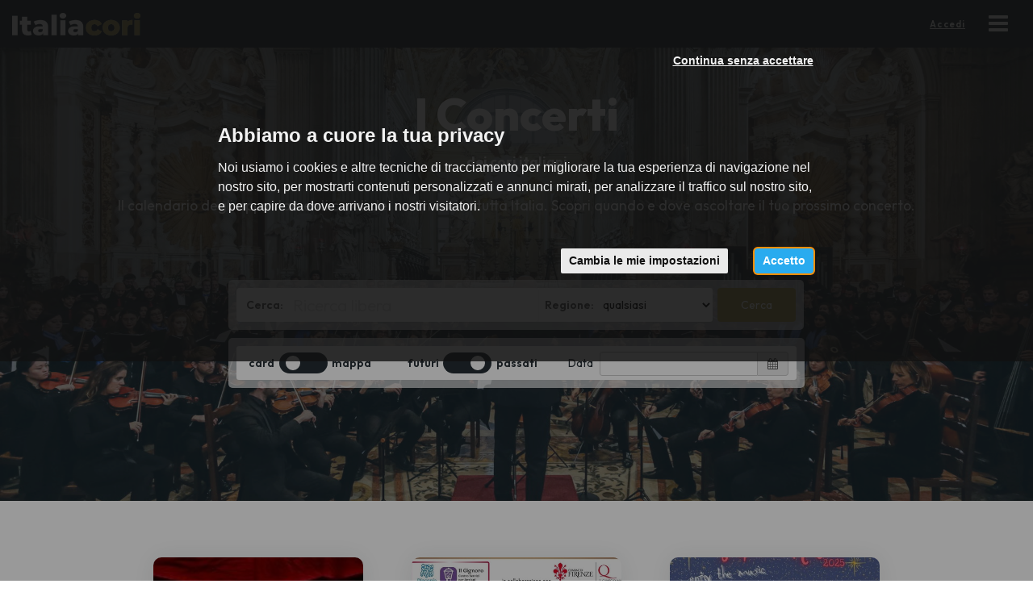

--- FILE ---
content_type: text/html; charset=utf-8
request_url: https://italiacori.it/concerti?page=13&q%5Bfiltered%5D=0&past_event=true
body_size: 13274
content:
<!DOCTYPE html>
<html prefix="og: http://ogp.me/ns#">
<head>
  <meta charset="utf-8">
  <meta name="viewport" content="width=device-width, initial-scale=1.0">
  <meta name="theme-color" content="#a49852">
  <meta name="apple-mobile-web-app-capable" content="yes">
  <meta name="apple-mobile-web-app-status-bar-style" content="black">
  <meta name="apple-mobile-web-app-title" content="Italiacori">
  <meta http-equiv="X-UA-Compatible" content="IE=edge">
  <link rel="shortcut icon" type="image/png" href="/images/favicon.png"/>
  <meta http-equiv="content-language" content="it" /><!-- USED by BING -->

  <title>I Concerti dei cori italiani</title>
  <meta name="description" content="Il calendario degli appuntamenti corali dei nostri cori in tutta Italia. Scopri quando e dove ascoltare il tuo prossimo concerto." />


  

  

  <link rel="stylesheet" href="/assets/application_italiacori-f94304442426304d7ac2d4378b9694b270e65d4aac4bb50afea137daf276feea.css" media="all" data-turbolinks-track="true" />
  <script src="/assets/application_italiacori-d629f983ff00f08593f77c90a3e49074eba3c2ca97455f0930a8a98b59c25e9f.js" data-turbolinks-track="reload"></script>

  <meta name="csrf-param" content="authenticity_token" />
<meta name="csrf-token" content="aZBjD6v9WSVNSpooKxc8IhSKxIHSOPvBTUjJQHsgMnyNGHvwZWYTqTR_rJnZLVJWsNQs6gjoK4q7lHTzXsqBhA" />

    <!-- Google Tag Manager -->
    <script type="text/plain" cookie-consent="tracking">
      (function(w,d,s,l,i){w[l]=w[l]||[];w[l].push({'gtm.start':
        new Date().getTime(),event:'gtm.js'});var f=d.getElementsByTagName(s)[0],
        j=d.createElement(s),dl=l!='dataLayer'?'&l='+l:'';j.async=true;j.src=
        'https://www.googletagmanager.com/gtm.js?id='+i+dl;f.parentNode.insertBefore(j,f);
        })(window,document,'script','dataLayer','GTM-WW5G75J');
    </script>
    <!-- End Google Tag Manager -->

  <!-- Cookie Consent by https://www.FreePrivacyPolicy.com -->
<!-- summary of values of cookie-consent: strictly-necessary, functionality, tracking, targeting  -->
<script type="text/javascript" src="//www.freeprivacypolicy.com/public/cookie-consent/4.0.0/cookie-consent.js" charset="UTF-8"></script>
<script type="text/javascript" charset="UTF-8">
  document.addEventListener('DOMContentLoaded', function () {
    cookieconsent.run({
      "notice_banner_type":"interstitial",
      "consent_type":"express",
      "palette":"light",
      "language":"it",
      "page_load_consent_levels":["strictly-necessary"],
      "notice_banner_reject_button_hide":false,
      "preferences_center_close_button_hide":false,
      "page_refresh_confirmation_buttons":false,
      "website_name":"Italiacori",
      "nb_reject":"Italiacori",
      "open_preferences_center_selector":"#open-preferences-center",
      "website_privacy_policy_url":"https://www.italiacori.it/pages/cookies"
    });

    $('.cc-nb-title').html("Abbiamo a cuore la tua privacy");
    $('.cc-nb-reject').html("Continua senza accettare");

  });
</script>

<noscript>Cookie Consent by <a href="https://www.freeprivacypolicy.com/" rel="nofollow noopener">Free Privacy Policy website</a></noscript>
<!-- End Cookie Consent -->


</head>
<body class=" ">
    <!-- Google Tag Manager (noscript) -->
    <noscript>
      <iframe src="https://www.googletagmanager.com/ns.html?id=GTM-WW5G75J"
              height="0" width="0" style="display:none;visibility:hidden"></iframe>
    </noscript>
    <!-- End Google Tag Manager (noscript) -->

  



<nav class="italiacori-navbar ">
  <a class="italiacori-navbar-brand" href="/">
      <img class="italiacori-navbar-logo" src="/assets/italiacori/logo_italiacori_bianco-06edc2087aa50530fadb024e78fbee6545220ef68e4e8452ca869fe6b263bc33.png" />
  </a>
  <div class="italiacori-navbar-content">
    <div class="italiacori-navbar-title">

    </div>
  </div>
    <a class="btn login-link" href="/users/login">
      Accedi
</a>  <a href="javascript:" class="menu-toggle" data-toggle="collapse" data-target="#italiacori_menu">
    <i class="fa fa-bars fa-fw"></i>
  </a>
</nav>
<div id="italiacori_menu" class="italiacori-menu collapse">
  <div class="italiacori-menu-container">
    <ul class="italiacori-primary-navigation">

      <li>
        <a href="/">
          Home
</a>      </li>

      <li><a href="/cori">
        Cori
</a></li>
      <li><a href="/concerti">
        Concerti
</a></li>
      <li><a href="/direttori">
        Direttori
</a></li>

      <li><a href="/videogallery">
        Video
</a></li>
      <li><a href="/audiogallery">
        Audio
</a></li>
      <li><a href="/pubblicazioni">
        Pubblicazioni
</a></li>
    </ul>
  </div>
</div>


<div class="home-header home-header--main home-header--appointments" style="background-image: url('/system/italiacori/italiacori_headers/images/000/000/004/original/FestivalGerminatoFiore23_Udine_056_EF.jpg?1718867734')">
  <div class="header-wrapper halftone-screen">
    <h2>
      I Concerti<br />
      <span>dei cori italiani</span>
    </h2>
    <p>
      Il calendario degli appuntamenti corali dei nostri cori in tutta Italia. Scopri quando e dove ascoltare il tuo prossimo concerto.
    </p>

    <div class="search-box" id="search-box">
      <form class="form-inline search-form" id="appointment_search" role="form" autocomplete="off" action="/concerti" accept-charset="UTF-8" method="get">

        <input type="hidden" name="q[filtered]" id="q_filtered" value="1" autocomplete="off" />

        <div class="search-form-group-wrapper">
          <div class="search-form-group">
            <div class="form-group form-group-search string required q_title"><div><div class="input-group">
              <span class="input-group-addon">Cerca:</span>
              <div class="form-group string required q_title_or_district_name_or_appointment_invitations_effective_choir_name_or_appointable_name_cont"><label class="sr-only string required" for="q_title_or_district_name_or_appointment_invitations_effective_choir_name_or_appointable_name_cont"><abbr title="obbligatorio">*</abbr> Title or district name or appointment invitations effective choir name or appointable name cont</label><input class="form-control input-sm string required" placeholder="Ricerca libera" type="text" name="q[title_or_district_name_or_appointment_invitations_effective_choir_name_or_appointable_name_cont]" id="q_title_or_district_name_or_appointment_invitations_effective_choir_name_or_appointable_name_cont" /></div>
</div></div></div>            <div class="form-group form-group-search string required q_title filter-region"><div><div class="input-group">
              <span class="input-group-addon">Regione:</span>
              <div class="form-group select required q_province_region_id_eq"><label class="sr-only select required" for="q_province_region_id_eq"><abbr title="obbligatorio">*</abbr> Province region id eq</label><select class="form-control input-sm select required" name="q[province_region_id_eq]" id="q_province_region_id_eq"><option value="">qualsiasi</option>
<option value="13">Abruzzo</option>
<option value="22">Alto Adige</option>
<option value="17">Basilicata</option>
<option value="18">Calabria</option>
<option value="15">Campania</option>
<option value="8">Emilia-Romagna</option>
<option value="21">Estero</option>
<option value="6">Friuli Venezia Giulia</option>
<option value="12">Lazio</option>
<option value="7">Liguria</option>
<option value="3">Lombardia</option>
<option value="11">Marche</option>
<option value="14">Molise</option>
<option value="1">Piemonte</option>
<option value="16">Puglia</option>
<option value="20">Sardegna</option>
<option value="19">Sicilia</option>
<option value="9">Toscana</option>
<option value="4">Trentino</option>
<option value="10">Umbria</option>
<option value="2">Valle d&#39;Aosta</option>
<option value="5">Veneto</option></select></div>
</div></div></div>
            <div class="form-group form-group-search string required q_title"><div><div class="input-group">
              <span class="input-group-addon submit-addon"><input type="submit" name="commit" value="Cerca" class="btn" data-disable-with="Cerca" /></span>
</div></div></div>          </div>
        </div>

        <div class="search-form-group-wrapper">
          <div class="search-form-group appointments-search-form-group py-0">
            <div class="bg-white px-3 my-3 rounded-lg">
              <div class="switch-form-control appointments-map-switch d-inline-block py-2 me-5 disabled">
                <span class="switch-filter">
                  <span class="search-switch-label">card</span>
                  <label class="switch"><input name="map_mode_switch" type="checkbox" data-autosubmit="change"></input><span class="slider round"></span></label>
                  <span class="search-switch-label">mappa</span>
                </span>
              </div>
              <div class="switch-form-control appointments-temporal-switch d-inline-block py-2 me-5 ">
                <span class="switch-filter">
                  <span class="search-switch-label">futuri</span>
                  <label class="switch"><input name="next_past_switch" type="checkbox" checked="checked" data-autosubmit="change"></input><span class="slider round"></span></label>
                  <span class="search-switch-label">passati</span>
                </span>
              </div>
              <div class="d-inline-block py-2">
                <span class="me-2">Data</span>
                <div class="form-group date_picker required q_date_eq"><label class="sr-only date_picker required" for="q_date_eq_dp"><abbr title="obbligatorio">*</abbr> Data</label><div class="input-group"><input class="form-control input-sm date_picker required" data-autosubmit="change" autocomplete="false" placeholder=" " id="q_date_eq_dp" data-provide="datepicker" data-ref="#q_date_eq" type="text" /><span class="input-group-addon"><i class="fa fa-calendar"></i></span></div><input id="q_date_eq" autocomplete="off" type="hidden" name="q[date_eq]" /></div>
              </div>
            </div>
          </div>
        </div>

</form>    </div>
  </div>
</div>

<div class="home-body ">
        <div class="container-fluid">
    <div class="row">
      <div class="col-sm-12">

        <div class="appointments-cards">
            <div class="appointments-card" id="appointment-41851">
  <div class="appointment-box">
    <a class="event-item" href="/concerti/41851?back_url=https%3A%2F%2Fitaliacori.it%2Fconcerti%3Fpage%3D13%26q%5Bfiltered%5D%3D0%26past_event%3Dtrue%23appointment-41851">
      <div class="row">
        <div class="col-sm-12 columns text-center event-item-header">
          <p class="time col-xs-12">
            <span class="wday">mercoledì</span><br/>
            <span class="day" style="">17</span><br/>
            <span class="month_year" style="">dicembre 2025</span>
          </p>
          <div class="col-xs-6">
            <div class="image-container" style='background-image: url(/system/appointments/preview_images/000/041/851/medium/40786533-355d-4724-88f7-8bbadba76f30.jpg?1763496106)'></div>
          </div>

        </div>
        <div class="col-xs-12 columns">
          <div class="text-container">
            <h3 class="location">
              Fabbrico
            </h3>
            <h3 class="title">
              Concerto di Natale
            </h3>
            <div class="coro">
              <span class="coro-label">organizzato da:</span><br>
              <span class="coro-value">
                  Gospel Soul APS
              </span>
            </div>
          </div>
        </div>
      </div>
</a>  </div>
</div>

            <div class="appointments-card" id="appointment-42797">
  <div class="appointment-box">
    <a class="event-item" href="/concerti/42797?back_url=https%3A%2F%2Fitaliacori.it%2Fconcerti%3Fpage%3D13%26q%5Bfiltered%5D%3D0%26past_event%3Dtrue%23appointment-42797">
      <div class="row">
        <div class="col-sm-12 columns text-center event-item-header">
          <p class="time col-xs-12">
            <span class="wday">mercoledì</span><br/>
            <span class="day" style="">17</span><br/>
            <span class="month_year" style="">dicembre 2025</span>
          </p>
          <div class="col-xs-6">
            <div class="image-container" style='background-image: url(/system/appointments/posters/000/042/797/medium/IMG-20251215-WA0002.jpg?1765808640)'></div>
          </div>

        </div>
        <div class="col-xs-12 columns">
          <div class="text-container">
            <h3 class="location">
              Firenze
            </h3>
            <h3 class="title">
              &#39;Na tazzulella? Si
            </h3>
            <div class="coro">
              <span class="coro-label">organizzato da:</span><br>
              <span class="coro-value">
                  Diaconia Valdese -  Il Gignoro Centro Servizi Anziani
              </span>
            </div>
          </div>
        </div>
      </div>
</a>  </div>
</div>

            <div class="appointments-card" id="appointment-42786">
  <div class="appointment-box">
    <a class="event-item" href="/concerti/42786?back_url=https%3A%2F%2Fitaliacori.it%2Fconcerti%3Fpage%3D13%26q%5Bfiltered%5D%3D0%26past_event%3Dtrue%23appointment-42786">
      <div class="row">
        <div class="col-sm-12 columns text-center event-item-header">
          <p class="time col-xs-12">
            <span class="wday">mercoledì</span><br/>
            <span class="day" style="">17</span><br/>
            <span class="month_year" style="">dicembre 2025</span>
          </p>
          <div class="col-xs-6">
            <div class="image-container" style='background-image: url(/system/appointments/posters/000/042/786/medium/12.22_Newport_Gospel.jpg?1765781804)'></div>
          </div>

        </div>
        <div class="col-xs-12 columns">
          <div class="text-container">
            <h3 class="location">
              Pescara
            </h3>
            <h3 class="title">
              Mille e un Gospel di Natale
            </h3>
            <div class="coro">
              <span class="coro-label">organizzato da:</span><br>
              <span class="coro-value">
                  The Original Newport Gospel Singers
              </span>
            </div>
          </div>
        </div>
      </div>
</a>  </div>
</div>

            <div class="appointments-card" id="appointment-42721">
  <div class="appointment-box">
    <a class="event-item" href="/concerti/42721?back_url=https%3A%2F%2Fitaliacori.it%2Fconcerti%3Fpage%3D13%26q%5Bfiltered%5D%3D0%26past_event%3Dtrue%23appointment-42721">
      <div class="row">
        <div class="col-sm-12 columns text-center event-item-header">
          <p class="time col-xs-12">
            <span class="wday">mercoledì</span><br/>
            <span class="day" style="">17</span><br/>
            <span class="month_year" style="">dicembre 2025</span>
          </p>
          <div class="col-xs-6">
            <div class="image-container" style='background-image: url(/system/appointments/posters/000/042/721/medium/Locandina_Concerto_17_Dicembre.jpg?1765554966)'></div>
          </div>

        </div>
        <div class="col-xs-12 columns">
          <div class="text-container">
            <h3 class="location">
              Sant&#39;Agata li Battiati
            </h3>
            <h3 class="title">
              Concerto di Natale 2025
            </h3>
            <div class="coro">
              <span class="coro-label">organizzato da:</span><br>
              <span class="coro-value">
                  Comune di Sant&#39;Agata Li Battiati
              </span>
            </div>
          </div>
        </div>
      </div>
</a>  </div>
</div>

            <div class="appointments-card" id="appointment-42295">
  <div class="appointment-box">
    <a class="event-item" href="/concerti/42295?back_url=https%3A%2F%2Fitaliacori.it%2Fconcerti%3Fpage%3D13%26q%5Bfiltered%5D%3D0%26past_event%3Dtrue%23appointment-42295">
      <div class="row">
        <div class="col-sm-12 columns text-center event-item-header">
          <p class="time col-xs-12">
            <span class="wday">mercoledì</span><br/>
            <span class="day" style="">17</span><br/>
            <span class="month_year" style="">dicembre 2025</span>
          </p>
          <div class="col-xs-6">
            <div class="image-container" style='background-image: url(/system/appointments/posters/000/042/295/medium/WhatsApp_Image_2025-12-03_at_13.03.59.jpg?1764763919)'></div>
          </div>

        </div>
        <div class="col-xs-12 columns">
          <div class="text-container">
            <h3 class="location">
              Torino
            </h3>
            <h3 class="title">
              Cantate Domino: un viaggio attraverso la musica sacra europea
            </h3>
            <div class="coro">
              <span class="coro-label">organizzato da:</span><br>
              <span class="coro-value">
                  Associazione Cori Piemontesi &amp; Nativitas Piemonte
              </span>
            </div>
          </div>
        </div>
      </div>
</a>  </div>
</div>

            <div class="appointments-card" id="appointment-42811">
  <div class="appointment-box">
    <a class="event-item" href="/concerti/42811?back_url=https%3A%2F%2Fitaliacori.it%2Fconcerti%3Fpage%3D13%26q%5Bfiltered%5D%3D0%26past_event%3Dtrue%23appointment-42811">
      <div class="row">
        <div class="col-sm-12 columns text-center event-item-header">
          <p class="time col-xs-12">
            <span class="wday">mercoledì</span><br/>
            <span class="day" style="">17</span><br/>
            <span class="month_year" style="">dicembre 2025</span>
          </p>
          <div class="col-xs-6">
            <div class="image-container" style='background-image: url(/system/choirs/website_photos/000/004/304/medium/IMG_8482.jpg?1766158040)'></div>
          </div>

        </div>
        <div class="col-xs-12 columns">
          <div class="text-container">
            <h3 class="location">
              Udine
            </h3>
            <h3 class="title">
              VOCI E SUONI PER UN NATALE E SPERANZA
            </h3>
            <div class="coro">
              <span class="coro-label">organizzato da:</span><br>
              <span class="coro-value">
                  Coro Zanon Amico
              </span>
            </div>
          </div>
        </div>
      </div>
</a>  </div>
</div>

            <div class="appointments-card" id="appointment-41734">
  <div class="appointment-box">
    <a class="event-item" href="/concerti/41734?back_url=https%3A%2F%2Fitaliacori.it%2Fconcerti%3Fpage%3D13%26q%5Bfiltered%5D%3D0%26past_event%3Dtrue%23appointment-41734">
      <div class="row">
        <div class="col-sm-12 columns text-center event-item-header">
          <p class="time col-xs-12">
            <span class="wday">mercoledì</span><br/>
            <span class="day" style="">17</span><br/>
            <span class="month_year" style="">dicembre 2025</span>
          </p>
          <div class="col-xs-6">
            <div class="image-container" style='background-image: url(/system/appointments/posters/000/041/734/medium/IX_SInfonia_Vicenza_2025.jpg?1763127359)'></div>
          </div>

        </div>
        <div class="col-xs-12 columns">
          <div class="text-container">
            <h3 class="location">
              Vicenza
            </h3>
            <h3 class="title">
              IX Sinfonia di L. van Beethoven
            </h3>
            <div class="coro">
              <span class="coro-label">organizzato da:</span><br>
              <span class="coro-value">
                  Orchestra Regionale Filarmonia Veneta
              </span>
            </div>
          </div>
        </div>
      </div>
</a>  </div>
</div>

            <div class="appointments-card" id="appointment-42722">
  <div class="appointment-box">
    <a class="event-item" href="/concerti/42722?back_url=https%3A%2F%2Fitaliacori.it%2Fconcerti%3Fpage%3D13%26q%5Bfiltered%5D%3D0%26past_event%3Dtrue%23appointment-42722">
      <div class="row">
        <div class="col-sm-12 columns text-center event-item-header">
          <p class="time col-xs-12">
            <span class="wday">martedì</span><br/>
            <span class="day" style="">16</span><br/>
            <span class="month_year" style="">dicembre 2025</span>
          </p>
          <div class="col-xs-6">
            <div class="image-container" style='background-image: url(/system/choirs/website_photos/000/003/044/medium/047f29_372f142422094a5a9a5ab8c333c9ebf9_mv2.jpg?1710603434)'></div>
          </div>

        </div>
        <div class="col-xs-12 columns">
          <div class="text-container">
            <h3 class="location">
              Bastiglia
            </h3>
            <h3 class="title">
              &quot;Lo spettacolo nello spettacolo&quot; Concerto di Natale a Bastiglia
            </h3>
            <div class="coro">
              <span class="coro-label">organizzato da:</span><br>
              <span class="coro-value">
                  Ekos Vocal Ensemble
              </span>
            </div>
          </div>
        </div>
      </div>
</a>  </div>
</div>

            <div class="appointments-card" id="appointment-43234">
  <div class="appointment-box">
    <a class="event-item" href="/concerti/43234?back_url=https%3A%2F%2Fitaliacori.it%2Fconcerti%3Fpage%3D13%26q%5Bfiltered%5D%3D0%26past_event%3Dtrue%23appointment-43234">
      <div class="row">
        <div class="col-sm-12 columns text-center event-item-header">
          <p class="time col-xs-12">
            <span class="wday">martedì</span><br/>
            <span class="day" style="">16</span><br/>
            <span class="month_year" style="">dicembre 2025</span>
          </p>
          <div class="col-xs-6">
            <div class="image-container" style='background-image: url(/system/choirs/website_photos/000/002/389/medium/chiostro_di_Voltorre__Giugno2024.jpg?1729070810)'></div>
          </div>

        </div>
        <div class="col-xs-12 columns">
          <div class="text-container">
            <h3 class="location">
              Brebbia
            </h3>
            <h3 class="title">
              Concert de Noel
            </h3>
            <div class="coro">
              <span class="coro-label">organizzato da:</span><br>
              <span class="coro-value">
                  Coro Europae Cantores
              </span>
            </div>
          </div>
        </div>
      </div>
</a>  </div>
</div>

            <div class="appointments-card" id="appointment-41995">
  <div class="appointment-box">
    <a class="event-item" href="/concerti/41995?back_url=https%3A%2F%2Fitaliacori.it%2Fconcerti%3Fpage%3D13%26q%5Bfiltered%5D%3D0%26past_event%3Dtrue%23appointment-41995">
      <div class="row">
        <div class="col-sm-12 columns text-center event-item-header">
          <p class="time col-xs-12">
            <span class="wday">martedì</span><br/>
            <span class="day" style="">16</span><br/>
            <span class="month_year" style="">dicembre 2025</span>
          </p>
          <div class="col-xs-6">
            <div class="image-container" style='background-image: url(/system/appointments/posters/000/041/995/medium/16-12-2025_artigianelli.jpg?1764800703)'></div>
          </div>

        </div>
        <div class="col-xs-12 columns">
          <div class="text-container">
            <h3 class="location">
              Brescia
            </h3>
            <h3 class="title">
              CLAPPING VOICES CHOIR - winter gospel tour 2025 &quot;GOSPEL OF LOVE”
            </h3>
            <div class="coro">
              <span class="coro-label">organizzato da:</span><br>
              <span class="coro-value">
                  Clapping Voices Choir
              </span>
            </div>
          </div>
        </div>
      </div>
</a>  </div>
</div>

            <div class="appointments-card" id="appointment-42424">
  <div class="appointment-box">
    <a class="event-item" href="/concerti/42424?back_url=https%3A%2F%2Fitaliacori.it%2Fconcerti%3Fpage%3D13%26q%5Bfiltered%5D%3D0%26past_event%3Dtrue%23appointment-42424">
      <div class="row">
        <div class="col-sm-12 columns text-center event-item-header">
          <p class="time col-xs-12">
            <span class="wday">martedì</span><br/>
            <span class="day" style="">16</span><br/>
            <span class="month_year" style="">dicembre 2025</span>
          </p>
          <div class="col-xs-6">
            <div class="image-container" style='background-image: url(/system/appointments/posters/000/042/424/medium/ACC_Concerto_45_anni_e_libri.jpg?1764922966)'></div>
          </div>

        </div>
        <div class="col-xs-12 columns">
          <div class="text-container">
            <h3 class="location">
              Carignano
            </h3>
            <h3 class="title">
              In attesa dei 45 anni - book presentation e concerto
            </h3>
            <div class="coro">
              <span class="coro-label">organizzato da:</span><br>
              <span class="coro-value">
                  Coro Città di Carignano
              </span>
            </div>
          </div>
        </div>
      </div>
</a>  </div>
</div>

            <div class="appointments-card" id="appointment-41452">
  <div class="appointment-box">
    <a class="event-item" href="/concerti/41452?back_url=https%3A%2F%2Fitaliacori.it%2Fconcerti%3Fpage%3D13%26q%5Bfiltered%5D%3D0%26past_event%3Dtrue%23appointment-41452">
      <div class="row">
        <div class="col-sm-12 columns text-center event-item-header">
          <p class="time col-xs-12">
            <span class="wday">martedì</span><br/>
            <span class="day" style="">16</span><br/>
            <span class="month_year" style="">dicembre 2025</span>
          </p>
          <div class="col-xs-6">
            <div class="image-container" style='background-image: url(/system/appointments/posters/000/041/452/medium/16_dic_locandina_concerto_2025.jpg?1761594152)'></div>
          </div>

        </div>
        <div class="col-xs-12 columns">
          <div class="text-container">
            <h3 class="location">
              Milano
            </h3>
            <h3 class="title">
              Concerto Gospel di Natale
            </h3>
            <div class="coro">
              <span class="coro-label">organizzato da:</span><br>
              <span class="coro-value">
                  Rotary Milano
              </span>
            </div>
          </div>
        </div>
      </div>
</a>  </div>
</div>

            <div class="appointments-card" id="appointment-42904">
  <div class="appointment-box">
    <a class="event-item" href="/concerti/42904?back_url=https%3A%2F%2Fitaliacori.it%2Fconcerti%3Fpage%3D13%26q%5Bfiltered%5D%3D0%26past_event%3Dtrue%23appointment-42904">
      <div class="row">
        <div class="col-sm-12 columns text-center event-item-header">
          <p class="time col-xs-12">
            <span class="wday">martedì</span><br/>
            <span class="day" style="">16</span><br/>
            <span class="month_year" style="">dicembre 2025</span>
          </p>
          <div class="col-xs-6">
            <div class="image-container" style='background-image: url(/system/choirs/website_photos/000/000/891/medium/2020_03_22_Lodi.jpg?1608710806)'></div>
          </div>

        </div>
        <div class="col-xs-12 columns">
          <div class="text-container">
            <h3 class="location">
              Muggiò
            </h3>
            <h3 class="title">
              Concerto Di Natale
            </h3>
            <div class="coro">
              <span class="coro-label">organizzato da:</span><br>
              <span class="coro-value">
                  CAI Sezione di Muggiò
              </span>
            </div>
          </div>
        </div>
      </div>
</a>  </div>
</div>

            <div class="appointments-card" id="appointment-41953">
  <div class="appointment-box">
    <a class="event-item" href="/concerti/41953?back_url=https%3A%2F%2Fitaliacori.it%2Fconcerti%3Fpage%3D13%26q%5Bfiltered%5D%3D0%26past_event%3Dtrue%23appointment-41953">
      <div class="row">
        <div class="col-sm-12 columns text-center event-item-header">
          <p class="time col-xs-12">
            <span class="wday">martedì</span><br/>
            <span class="day" style="">16</span><br/>
            <span class="month_year" style="">dicembre 2025</span>
          </p>
          <div class="col-xs-6">
            <div class="image-container" style='background-image: url(/system/appointments/posters/000/041/953/medium/PGF_2025_digital_-_SOCIAL.jpg?1763678757)'></div>
          </div>

        </div>
        <div class="col-xs-12 columns">
          <div class="text-container">
            <h3 class="location">
              Pisa
            </h3>
            <h3 class="title">
              Pisa Gospel Festival 2025
            </h3>
            <div class="coro">
              <span class="coro-label">organizzato da:</span><br>
              <span class="coro-value">
                  Voices of Heaven Gospel Choir
              </span>
            </div>
          </div>
        </div>
      </div>
</a>  </div>
</div>

            <div class="appointments-card" id="appointment-42386">
  <div class="appointment-box">
    <a class="event-item" href="/concerti/42386?back_url=https%3A%2F%2Fitaliacori.it%2Fconcerti%3Fpage%3D13%26q%5Bfiltered%5D%3D0%26past_event%3Dtrue%23appointment-42386">
      <div class="row">
        <div class="col-sm-12 columns text-center event-item-header">
          <p class="time col-xs-12">
            <span class="wday">martedì</span><br/>
            <span class="day" style="">16</span><br/>
            <span class="month_year" style="">dicembre 2025</span>
          </p>
          <div class="col-xs-6">
            <div class="image-container" style='background-image: url(/system/appointments/posters/000/042/386/medium/Locandina_web1.jpg?1764781142)'></div>
          </div>

        </div>
        <div class="col-xs-12 columns">
          <div class="text-container">
            <h3 class="location">
              Vercelli
            </h3>
            <h3 class="title">
              TRA CIELO E TERRA
            </h3>
            <div class="coro">
              <span class="coro-label">organizzato da:</span><br>
              <span class="coro-value">
                  Polimnia Arts Company
              </span>
            </div>
          </div>
        </div>
      </div>
</a>  </div>
</div>

            <div class="appointments-card" id="appointment-38532">
  <div class="appointment-box">
    <a class="event-item" href="/concerti/38532?back_url=https%3A%2F%2Fitaliacori.it%2Fconcerti%3Fpage%3D13%26q%5Bfiltered%5D%3D0%26past_event%3Dtrue%23appointment-38532">
      <div class="row">
        <div class="col-sm-12 columns text-center event-item-header">
          <p class="time col-xs-12">
            <span class="wday">lunedì</span><br/>
            <span class="day" style="">15</span><br/>
            <span class="month_year" style="">dicembre 2025</span>
          </p>
          <div class="col-xs-6">
            <div class="image-container" style='background-image: url(/system/choirs/website_photos/000/002/442/medium/poggio_di_loro021223.jpg?1708702245)'></div>
          </div>

        </div>
        <div class="col-xs-12 columns">
          <div class="text-container">
            <h3 class="location">
              Arezzo
            </h3>
            <h3 class="title">
              Concerto di Natale
            </h3>
            <div class="coro">
              <span class="coro-label">organizzato da:</span><br>
              <span class="coro-value">
                  Associazione residenti
              </span>
            </div>
          </div>
        </div>
      </div>
</a>  </div>
</div>

            <div class="appointments-card" id="appointment-42738">
  <div class="appointment-box">
    <a class="event-item" href="/concerti/42738?back_url=https%3A%2F%2Fitaliacori.it%2Fconcerti%3Fpage%3D13%26q%5Bfiltered%5D%3D0%26past_event%3Dtrue%23appointment-42738">
      <div class="row">
        <div class="col-sm-12 columns text-center event-item-header">
          <p class="time col-xs-12">
            <span class="wday">lunedì</span><br/>
            <span class="day" style="">15</span><br/>
            <span class="month_year" style="">dicembre 2025</span>
          </p>
          <div class="col-xs-6">
            <div class="image-container" style='background-image: url(/system/appointments/posters/000/042/738/medium/597383466_1469866778417618_8391780964797563522_n.jpg?1765629678)'></div>
          </div>

        </div>
        <div class="col-xs-12 columns">
          <div class="text-container">
            <h3 class="location">
              Camposanto
            </h3>
            <h3 class="title">
              Christmas roads
            </h3>
            <div class="coro">
              <span class="coro-label">organizzato da:</span><br>
              <span class="coro-value">
                  Coro Aurora
              </span>
            </div>
          </div>
        </div>
      </div>
</a>  </div>
</div>

            <div class="appointments-card" id="appointment-41599">
  <div class="appointment-box">
    <a class="event-item" href="/concerti/41599?back_url=https%3A%2F%2Fitaliacori.it%2Fconcerti%3Fpage%3D13%26q%5Bfiltered%5D%3D0%26past_event%3Dtrue%23appointment-41599">
      <div class="row">
        <div class="col-sm-12 columns text-center event-item-header">
          <p class="time col-xs-12">
            <span class="wday">lunedì</span><br/>
            <span class="day" style="">15</span><br/>
            <span class="month_year" style="">dicembre 2025</span>
          </p>
          <div class="col-xs-6">
            <div class="image-container" style='background-image: url(/system/appointments/posters/000/041/599/medium/Carimate_15_dicembre.jpg?1762358740)'></div>
          </div>

        </div>
        <div class="col-xs-12 columns">
          <div class="text-container">
            <h3 class="location">
              Carimate
            </h3>
            <h3 class="title">
              Elevazione musicale in prossimità del Natale
            </h3>
            <div class="coro">
              <span class="coro-label">organizzato da:</span><br>
              <span class="coro-value">
                  Comunità Pastorale san Paolo della Serenza
              </span>
            </div>
          </div>
        </div>
      </div>
</a>  </div>
</div>

            <div class="appointments-card" id="appointment-40574">
  <div class="appointment-box">
    <a class="event-item" href="/concerti/40574?back_url=https%3A%2F%2Fitaliacori.it%2Fconcerti%3Fpage%3D13%26q%5Bfiltered%5D%3D0%26past_event%3Dtrue%23appointment-40574">
      <div class="row">
        <div class="col-sm-12 columns text-center event-item-header">
          <p class="time col-xs-12">
            <span class="wday">lunedì</span><br/>
            <span class="day" style="">15</span><br/>
            <span class="month_year" style="">dicembre 2025</span>
          </p>
          <div class="col-xs-6">
            <div class="image-container" style='background-image: url(/system/appointments/posters/000/040/574/medium/LOCANDINA_CON_MUN_1.jpg?1764020689)'></div>
          </div>

        </div>
        <div class="col-xs-12 columns">
          <div class="text-container">
            <h3 class="location">
              Milano
            </h3>
            <h3 class="title">
              Natale: cantiamo la pace
            </h3>
            <div class="coro">
              <span class="coro-label">organizzato da:</span><br>
              <span class="coro-value">
                  Coro Canti Corum
              </span>
            </div>
          </div>
        </div>
      </div>
</a>  </div>
</div>

            <div class="appointments-card" id="appointment-41595">
  <div class="appointment-box">
    <a class="event-item" href="/concerti/41595?back_url=https%3A%2F%2Fitaliacori.it%2Fconcerti%3Fpage%3D13%26q%5Bfiltered%5D%3D0%26past_event%3Dtrue%23appointment-41595">
      <div class="row">
        <div class="col-sm-12 columns text-center event-item-header">
          <p class="time col-xs-12">
            <span class="wday">lunedì</span><br/>
            <span class="day" style="">15</span><br/>
            <span class="month_year" style="">dicembre 2025</span>
          </p>
          <div class="col-xs-6">
            <div class="image-container" style='background-image: url(/system/appointments/posters/000/041/595/medium/Locandina_natale_251208_190733_page-0001.jpg?1765218074)'></div>
          </div>

        </div>
        <div class="col-xs-12 columns">
          <div class="text-container">
            <h3 class="location">
              Senago
            </h3>
            <h3 class="title">
              CONCERTO DI NATALE
            </h3>
            <div class="coro">
              <span class="coro-label">organizzato da:</span><br>
              <span class="coro-value">
                  Pro Loco Senago APS
              </span>
            </div>
          </div>
        </div>
      </div>
</a>  </div>
</div>

            <div class="appointments-card" id="appointment-43089">
  <div class="appointment-box">
    <a class="event-item" href="/concerti/43089?back_url=https%3A%2F%2Fitaliacori.it%2Fconcerti%3Fpage%3D13%26q%5Bfiltered%5D%3D0%26past_event%3Dtrue%23appointment-43089">
      <div class="row">
        <div class="col-sm-12 columns text-center event-item-header">
          <p class="time col-xs-12">
            <span class="wday">domenica</span><br/>
            <span class="day" style="">14</span><br/>
            <span class="month_year" style="">dicembre 2025</span>
          </p>
          <div class="col-xs-6">
            <div class="image-container" style='background-image: url(/system/choirs/website_photos/000/000/898/medium/Foto_coro_sett_2023.jpg?1705661721)'></div>
          </div>

        </div>
        <div class="col-xs-12 columns">
          <div class="text-container">
            <h3 class="location">
              Agra
            </h3>
            <h3 class="title">
              Concerto di Natale
            </h3>
            <div class="coro">
              <span class="coro-label">organizzato da:</span><br>
              <span class="coro-value">
                  Comune di Agra
              </span>
            </div>
          </div>
        </div>
      </div>
</a>  </div>
</div>

            <div class="appointments-card" id="appointment-42505">
  <div class="appointment-box">
    <a class="event-item" href="/concerti/42505?back_url=https%3A%2F%2Fitaliacori.it%2Fconcerti%3Fpage%3D13%26q%5Bfiltered%5D%3D0%26past_event%3Dtrue%23appointment-42505">
      <div class="row">
        <div class="col-sm-12 columns text-center event-item-header">
          <p class="time col-xs-12">
            <span class="wday">domenica</span><br/>
            <span class="day" style="">14</span><br/>
            <span class="month_year" style="">dicembre 2025</span>
          </p>
          <div class="col-xs-6">
            <div class="image-container" style='background-image: url(/system/appointments/posters/000/042/505/medium/Castel_D-Emilio.jpg?1765018064)'></div>
          </div>

        </div>
        <div class="col-xs-12 columns">
          <div class="text-container">
            <h3 class="location">
              Agugliano
            </h3>
            <h3 class="title">
              And so... this is Xmas!
            </h3>
            <div class="coro">
              <span class="coro-label">organizzato da:</span><br>
              <span class="coro-value">
                  Circolo Culturale di Sirolo Bruno Barocci A.p.s.
              </span>
            </div>
          </div>
        </div>
      </div>
</a>  </div>
</div>

            <div class="appointments-card" id="appointment-43047">
  <div class="appointment-box">
    <a class="event-item" href="/concerti/43047?back_url=https%3A%2F%2Fitaliacori.it%2Fconcerti%3Fpage%3D13%26q%5Bfiltered%5D%3D0%26past_event%3Dtrue%23appointment-43047">
      <div class="row">
        <div class="col-sm-12 columns text-center event-item-header">
          <p class="time col-xs-12">
            <span class="wday">domenica</span><br/>
            <span class="day" style="">14</span><br/>
            <span class="month_year" style="">dicembre 2025</span>
          </p>
          <div class="col-xs-6">
            <div class="image-container" style='background-image: url(/system/appointments/posters/000/043/047/medium/Singt_The_glory_20251124_205444_0000.jpg?1767718849)'></div>
          </div>

        </div>
        <div class="col-xs-12 columns">
          <div class="text-container">
            <h3 class="location">
              Ala
            </h3>
            <h3 class="title">
              Tour di Natale 2025/2026
            </h3>
            <div class="coro">
              <span class="coro-label">organizzato da:</span><br>
              <span class="coro-value">
                  Comune di Ala
              </span>
            </div>
          </div>
        </div>
      </div>
</a>  </div>
</div>

            <div class="appointments-card" id="appointment-42186">
  <div class="appointment-box">
    <a class="event-item" href="/concerti/42186?back_url=https%3A%2F%2Fitaliacori.it%2Fconcerti%3Fpage%3D13%26q%5Bfiltered%5D%3D0%26past_event%3Dtrue%23appointment-42186">
      <div class="row">
        <div class="col-sm-12 columns text-center event-item-header">
          <p class="time col-xs-12">
            <span class="wday">domenica</span><br/>
            <span class="day" style="">14</span><br/>
            <span class="month_year" style="">dicembre 2025</span>
          </p>
          <div class="col-xs-6">
            <div class="image-container" style='background-image: url(/system/appointments/posters/000/042/186/medium/2025-12-14_Ponte_della_Venturina.jpg?1764269852)'></div>
          </div>

        </div>
        <div class="col-xs-12 columns">
          <div class="text-container">
            <h3 class="location">
              Alto Reno Terme
            </h3>
            <h3 class="title">
              Joy Gospel Choir in concert
            </h3>
            <div class="coro">
              <span class="coro-label">organizzato da:</span><br>
              <span class="coro-value">
                  Joy Gospel Choir
              </span>
            </div>
          </div>
        </div>
      </div>
</a>  </div>
</div>

            <div class="appointments-card" id="appointment-42359">
  <div class="appointment-box">
    <a class="event-item" href="/concerti/42359?back_url=https%3A%2F%2Fitaliacori.it%2Fconcerti%3Fpage%3D13%26q%5Bfiltered%5D%3D0%26past_event%3Dtrue%23appointment-42359">
      <div class="row">
        <div class="col-sm-12 columns text-center event-item-header">
          <p class="time col-xs-12">
            <span class="wday">domenica</span><br/>
            <span class="day" style="">14</span><br/>
            <span class="month_year" style="">dicembre 2025</span>
          </p>
          <div class="col-xs-6">
            <div class="image-container" style='background-image: url(/system/choirs/website_photos/000/000/342/medium/Immagine_WhatsApp_2025-03-01_ore_09.24.22_d8306fb6.jpg?1742118589)'></div>
          </div>

        </div>
        <div class="col-xs-12 columns">
          <div class="text-container">
            <h3 class="location">
              Andreis
            </h3>
            <h3 class="title">
              Concerto Natalizio
            </h3>
            <div class="coro">
              <span class="coro-label">organizzato da:</span><br>
              <span class="coro-value">
                  comune di Andreis
              </span>
            </div>
          </div>
        </div>
      </div>
</a>  </div>
</div>

            <div class="appointments-card" id="appointment-42368">
  <div class="appointment-box">
    <a class="event-item" href="/concerti/42368?back_url=https%3A%2F%2Fitaliacori.it%2Fconcerti%3Fpage%3D13%26q%5Bfiltered%5D%3D0%26past_event%3Dtrue%23appointment-42368">
      <div class="row">
        <div class="col-sm-12 columns text-center event-item-header">
          <p class="time col-xs-12">
            <span class="wday">domenica</span><br/>
            <span class="day" style="">14</span><br/>
            <span class="month_year" style="">dicembre 2025</span>
          </p>
          <div class="col-xs-6">
            <div class="image-container" style='background-image: url(/system/appointments/posters/000/042/368/medium/IMG-20251121-WA0010.jpg?1764747639)'></div>
          </div>

        </div>
        <div class="col-xs-12 columns">
          <div class="text-container">
            <h3 class="location">
              Belluno
            </h3>
            <h3 class="title">
              Cantando il Bambinello
            </h3>
            <div class="coro">
              <span class="coro-label">organizzato da:</span><br>
              <span class="coro-value">
                  Coro Minimo Bellunese APS
              </span>
            </div>
          </div>
        </div>
      </div>
</a>  </div>
</div>

            <div class="appointments-card" id="appointment-41951">
  <div class="appointment-box">
    <a class="event-item" href="/concerti/41951?back_url=https%3A%2F%2Fitaliacori.it%2Fconcerti%3Fpage%3D13%26q%5Bfiltered%5D%3D0%26past_event%3Dtrue%23appointment-41951">
      <div class="row">
        <div class="col-sm-12 columns text-center event-item-header">
          <p class="time col-xs-12">
            <span class="wday">domenica</span><br/>
            <span class="day" style="">14</span><br/>
            <span class="month_year" style="">dicembre 2025</span>
          </p>
          <div class="col-xs-6">
            <div class="image-container" style='background-image: url(/system/choirs/photos/000/000/951/medium/Coro_Antich_Armonie.jpg?1552940136)'></div>
          </div>

        </div>
        <div class="col-xs-12 columns">
          <div class="text-container">
            <h3 class="location">
              Bergamo
            </h3>
            <h3 class="title">
              Verso il Natale: la speranza dell’attesa
            </h3>
            <div class="coro">
              <span class="coro-label">organizzato da:</span><br>
              <span class="coro-value">
                  Comunità Valdese di Bergamo
              </span>
            </div>
          </div>
        </div>
      </div>
</a>  </div>
</div>

            <div class="appointments-card" id="appointment-41284">
  <div class="appointment-box">
    <a class="event-item" href="/concerti/41284?back_url=https%3A%2F%2Fitaliacori.it%2Fconcerti%3Fpage%3D13%26q%5Bfiltered%5D%3D0%26past_event%3Dtrue%23appointment-41284">
      <div class="row">
        <div class="col-sm-12 columns text-center event-item-header">
          <p class="time col-xs-12">
            <span class="wday">domenica</span><br/>
            <span class="day" style="">14</span><br/>
            <span class="month_year" style="">dicembre 2025</span>
          </p>
          <div class="col-xs-6">
            <div class="image-container" style='background-image: url(/system/choirs/website_photos/000/001/201/medium/Noi_Cantando2025.jpg?1762933679)'></div>
          </div>

        </div>
        <div class="col-xs-12 columns">
          <div class="text-container">
            <h3 class="location">
              Biella
            </h3>
            <h3 class="title">
              Concerto benefico
            </h3>
            <div class="coro">
              <span class="coro-label">organizzato da:</span><br>
              <span class="coro-value">
                  Coro Noi Cantando
              </span>
            </div>
          </div>
        </div>
      </div>
</a>  </div>
</div>

            <div class="appointments-card" id="appointment-40912">
  <div class="appointment-box">
    <a class="event-item" href="/concerti/40912?back_url=https%3A%2F%2Fitaliacori.it%2Fconcerti%3Fpage%3D13%26q%5Bfiltered%5D%3D0%26past_event%3Dtrue%23appointment-40912">
      <div class="row">
        <div class="col-sm-12 columns text-center event-item-header">
          <p class="time col-xs-12">
            <span class="wday">domenica</span><br/>
            <span class="day" style="">14</span><br/>
            <span class="month_year" style="">dicembre 2025</span>
          </p>
          <div class="col-xs-6">
            <div class="image-container" style='background-image: url(/system/appointments/posters/000/040/912/medium/2025-12-14_Concerto_San_Giuseppe.jpg?1767041035)'></div>
          </div>

        </div>
        <div class="col-xs-12 columns">
          <div class="text-container">
            <h3 class="location">
              Bologna
            </h3>
            <h3 class="title">
              Concerto di Natale
            </h3>
            <div class="coro">
              <span class="coro-label">organizzato da:</span><br>
              <span class="coro-value">
                  Coro Note di Volta
              </span>
            </div>
          </div>
        </div>
      </div>
</a>  </div>
</div>

            <div class="appointments-card" id="appointment-38535">
  <div class="appointment-box">
    <a class="event-item" href="/concerti/38535?back_url=https%3A%2F%2Fitaliacori.it%2Fconcerti%3Fpage%3D13%26q%5Bfiltered%5D%3D0%26past_event%3Dtrue%23appointment-38535">
      <div class="row">
        <div class="col-sm-12 columns text-center event-item-header">
          <p class="time col-xs-12">
            <span class="wday">domenica</span><br/>
            <span class="day" style="">14</span><br/>
            <span class="month_year" style="">dicembre 2025</span>
          </p>
          <div class="col-xs-6">
            <div class="image-container" style='background-image: url(/system/choirs/website_photos/000/000/079/medium/Foto_Coro_copia_5.jpg?1709196121)'></div>
          </div>

        </div>
        <div class="col-xs-12 columns">
          <div class="text-container">
            <h3 class="location">
              Bolzano
            </h3>
            <h3 class="title">
              Concerto di Natale
            </h3>
            <div class="coro">
              <span class="coro-label">organizzato da:</span><br>
              <span class="coro-value">
                  Coro Catinaccio
              </span>
            </div>
          </div>
        </div>
      </div>
</a>  </div>
</div>

            <div class="appointments-card" id="appointment-38404">
  <div class="appointment-box">
    <a class="event-item" href="/concerti/38404?back_url=https%3A%2F%2Fitaliacori.it%2Fconcerti%3Fpage%3D13%26q%5Bfiltered%5D%3D0%26past_event%3Dtrue%23appointment-38404">
      <div class="row">
        <div class="col-sm-12 columns text-center event-item-header">
          <p class="time col-xs-12">
            <span class="wday">domenica</span><br/>
            <span class="day" style="">14</span><br/>
            <span class="month_year" style="">dicembre 2025</span>
          </p>
          <div class="col-xs-6">
            <div class="image-container" style='background-image: url(/system/appointments/posters/000/038/404/medium/Manifesto_concerto_Natale_14.12.2025.jpg?1763560773)'></div>
          </div>

        </div>
        <div class="col-xs-12 columns">
          <div class="text-container">
            <h3 class="location">
              Borgo Valbelluna
            </h3>
            <h3 class="title">
              CONCERTO DI NATALE
            </h3>
            <div class="coro">
              <span class="coro-label">organizzato da:</span><br>
              <span class="coro-value">
                  Coro misto polifonico Trichiana APS
              </span>
            </div>
          </div>
        </div>
      </div>
</a>  </div>
</div>

            <div class="appointments-card" id="appointment-42752">
  <div class="appointment-box">
    <a class="event-item" href="/concerti/42752?back_url=https%3A%2F%2Fitaliacori.it%2Fconcerti%3Fpage%3D13%26q%5Bfiltered%5D%3D0%26past_event%3Dtrue%23appointment-42752">
      <div class="row">
        <div class="col-sm-12 columns text-center event-item-header">
          <p class="time col-xs-12">
            <span class="wday">domenica</span><br/>
            <span class="day" style="">14</span><br/>
            <span class="month_year" style="">dicembre 2025</span>
          </p>
          <div class="col-xs-6">
            <div class="image-container" style='background-image: url(/system/appointments/posters/000/042/752/medium/NATALE_BOVOLONE_%281%29.jpg?1765650747)'></div>
          </div>

        </div>
        <div class="col-xs-12 columns">
          <div class="text-container">
            <h3 class="location">
              Bovolone
            </h3>
            <h3 class="title">
              Natale a Bovolone
            </h3>
            <div class="coro">
              <span class="coro-label">organizzato da:</span><br>
              <span class="coro-value">
                  Corodoro
              </span>
            </div>
          </div>
        </div>
      </div>
</a>  </div>
</div>

            <div class="appointments-card" id="appointment-42412">
  <div class="appointment-box">
    <a class="event-item" href="/concerti/42412?back_url=https%3A%2F%2Fitaliacori.it%2Fconcerti%3Fpage%3D13%26q%5Bfiltered%5D%3D0%26past_event%3Dtrue%23appointment-42412">
      <div class="row">
        <div class="col-sm-12 columns text-center event-item-header">
          <p class="time col-xs-12">
            <span class="wday">domenica</span><br/>
            <span class="day" style="">14</span><br/>
            <span class="month_year" style="">dicembre 2025</span>
          </p>
          <div class="col-xs-6">
            <div class="image-container" style='background-image: url(/system/appointments/posters/000/042/412/medium/14-12-2025_locandina_Chiusure_page-0001.jpg?1764800198)'></div>
          </div>

        </div>
        <div class="col-xs-12 columns">
          <div class="text-container">
            <h3 class="location">
              Brescia
            </h3>
            <h3 class="title">
              CLAPPING VOICES CHOIR - winter gospel tour 2025 &quot;GOSPEL OF LOVE”
            </h3>
            <div class="coro">
              <span class="coro-label">organizzato da:</span><br>
              <span class="coro-value">
                  Clapping Voices Choir
              </span>
            </div>
          </div>
        </div>
      </div>
</a>  </div>
</div>

            <div class="appointments-card" id="appointment-39269">
  <div class="appointment-box">
    <a class="event-item" href="/concerti/39269?back_url=https%3A%2F%2Fitaliacori.it%2Fconcerti%3Fpage%3D13%26q%5Bfiltered%5D%3D0%26past_event%3Dtrue%23appointment-39269">
      <div class="row">
        <div class="col-sm-12 columns text-center event-item-header">
          <p class="time col-xs-12">
            <span class="wday">domenica</span><br/>
            <span class="day" style="">14</span><br/>
            <span class="month_year" style="">dicembre 2025</span>
          </p>
          <div class="col-xs-6">
            <div class="image-container" style='background-image: url(https://italiacori.it/assets/italiacori/icone/sp_coro-3be772f710b778220af1173f2db9622d3abf6b4e54aaef70866a94cc4f80a85d.png)'></div>
          </div>

        </div>
        <div class="col-xs-12 columns">
          <div class="text-container">
            <h3 class="location">
              Bressanone
            </h3>
            <h3 class="title">
              Natale Alpino C.A.I.
            </h3>
            <div class="coro">
              <span class="coro-label">organizzato da:</span><br>
              <span class="coro-value">
                  C.A.I. Bressanone
              </span>
            </div>
          </div>
        </div>
      </div>
</a>  </div>
</div>

            <div class="appointments-card" id="appointment-43127">
  <div class="appointment-box">
    <a class="event-item" href="/concerti/43127?back_url=https%3A%2F%2Fitaliacori.it%2Fconcerti%3Fpage%3D13%26q%5Bfiltered%5D%3D0%26past_event%3Dtrue%23appointment-43127">
      <div class="row">
        <div class="col-sm-12 columns text-center event-item-header">
          <p class="time col-xs-12">
            <span class="wday">domenica</span><br/>
            <span class="day" style="">14</span><br/>
            <span class="month_year" style="">dicembre 2025</span>
          </p>
          <div class="col-xs-6">
            <div class="image-container" style='background-image: url(/system/choirs/website_photos/000/001/178/medium/4313bis.jpg?1578920248)'></div>
          </div>

        </div>
        <div class="col-xs-12 columns">
          <div class="text-container">
            <h3 class="location">
              Cabella Ligure
            </h3>
            <h3 class="title">
              concerto di Natale
            </h3>
            <div class="coro">
              <span class="coro-label">organizzato da:</span><br>
              <span class="coro-value">
                  Corale Altavalborbera
              </span>
            </div>
          </div>
        </div>
      </div>
</a>  </div>
</div>

            <div class="appointments-card" id="appointment-42514">
  <div class="appointment-box">
    <a class="event-item" href="/concerti/42514?back_url=https%3A%2F%2Fitaliacori.it%2Fconcerti%3Fpage%3D13%26q%5Bfiltered%5D%3D0%26past_event%3Dtrue%23appointment-42514">
      <div class="row">
        <div class="col-sm-12 columns text-center event-item-header">
          <p class="time col-xs-12">
            <span class="wday">domenica</span><br/>
            <span class="day" style="">14</span><br/>
            <span class="month_year" style="">dicembre 2025</span>
          </p>
          <div class="col-xs-6">
            <div class="image-container" style='background-image: url(/system/choirs/website_photos/000/001/634/medium/CORALE_POLIFONICA_CALCERANICA__AL_LAGO.jpg?1645046519)'></div>
          </div>

        </div>
        <div class="col-xs-12 columns">
          <div class="text-container">
            <h3 class="location">
              Calceranica al Lago
            </h3>
            <h3 class="title">
              ASPETTANDO IL NATALE
            </h3>
            <div class="coro">
              <span class="coro-label">organizzato da:</span><br>
              <span class="coro-value">
                  Corale Polifonica di Calceranica al Lago
              </span>
            </div>
          </div>
        </div>
      </div>
</a>  </div>
</div>

            <div class="appointments-card" id="appointment-38498">
  <div class="appointment-box">
    <a class="event-item" href="/concerti/38498?back_url=https%3A%2F%2Fitaliacori.it%2Fconcerti%3Fpage%3D13%26q%5Bfiltered%5D%3D0%26past_event%3Dtrue%23appointment-38498">
      <div class="row">
        <div class="col-sm-12 columns text-center event-item-header">
          <p class="time col-xs-12">
            <span class="wday">domenica</span><br/>
            <span class="day" style="">14</span><br/>
            <span class="month_year" style="">dicembre 2025</span>
          </p>
          <div class="col-xs-6">
            <div class="image-container" style='background-image: url(/system/appointments/posters/000/038/498/medium/ACC_locandinaQuigiunti35.jpg?1764838460)'></div>
          </div>

        </div>
        <div class="col-xs-12 columns">
          <div class="text-container">
            <h3 class="location">
              Carignano
            </h3>
            <h3 class="title">
              XXXV Qui giunti d&#39;ognidove
            </h3>
            <div class="coro">
              <span class="coro-label">organizzato da:</span><br>
              <span class="coro-value">
                  Coro Città di Carignano
              </span>
            </div>
          </div>
        </div>
      </div>
</a>  </div>
</div>

            <div class="appointments-card" id="appointment-42568">
  <div class="appointment-box">
    <a class="event-item" href="/concerti/42568?back_url=https%3A%2F%2Fitaliacori.it%2Fconcerti%3Fpage%3D13%26q%5Bfiltered%5D%3D0%26past_event%3Dtrue%23appointment-42568">
      <div class="row">
        <div class="col-sm-12 columns text-center event-item-header">
          <p class="time col-xs-12">
            <span class="wday">domenica</span><br/>
            <span class="day" style="">14</span><br/>
            <span class="month_year" style="">dicembre 2025</span>
          </p>
          <div class="col-xs-6">
            <div class="image-container" style='background-image: url(/system/appointments/posters/000/042/568/medium/Immagine_WhatsApp_2025-12-06_ore_11.56.51_cbca871a.jpg?1765096582)'></div>
          </div>

        </div>
        <div class="col-xs-12 columns">
          <div class="text-container">
            <h3 class="location">
              Carpiano
            </h3>
            <h3 class="title">
              Concerto di Natale
            </h3>
            <div class="coro">
              <span class="coro-label">organizzato da:</span><br>
              <span class="coro-value">
                  Oratorio San Luigi - Carpiano
              </span>
            </div>
          </div>
        </div>
      </div>
</a>  </div>
</div>

            <div class="appointments-card" id="appointment-41654">
  <div class="appointment-box">
    <a class="event-item" href="/concerti/41654?back_url=https%3A%2F%2Fitaliacori.it%2Fconcerti%3Fpage%3D13%26q%5Bfiltered%5D%3D0%26past_event%3Dtrue%23appointment-41654">
      <div class="row">
        <div class="col-sm-12 columns text-center event-item-header">
          <p class="time col-xs-12">
            <span class="wday">domenica</span><br/>
            <span class="day" style="">14</span><br/>
            <span class="month_year" style="">dicembre 2025</span>
          </p>
          <div class="col-xs-6">
            <div class="image-container" style='background-image: url(/system/choirs/website_photos/000/005/995/medium/coro.jpg?1766222206)'></div>
          </div>

        </div>
        <div class="col-xs-12 columns">
          <div class="text-container">
            <h3 class="location">
              Castellar
            </h3>
            <h3 class="title">
              CASTAGNOLE COMMUNITY CHOIR / CASTELLAR
            </h3>
            <div class="coro">
              <span class="coro-label">organizzato da:</span><br>
              <span class="coro-value">
                  Castagnole Community Choir
              </span>
            </div>
          </div>
        </div>
      </div>
</a>  </div>
</div>

            <div class="appointments-card" id="appointment-42427">
  <div class="appointment-box">
    <a class="event-item" href="/concerti/42427?back_url=https%3A%2F%2Fitaliacori.it%2Fconcerti%3Fpage%3D13%26q%5Bfiltered%5D%3D0%26past_event%3Dtrue%23appointment-42427">
      <div class="row">
        <div class="col-sm-12 columns text-center event-item-header">
          <p class="time col-xs-12">
            <span class="wday">domenica</span><br/>
            <span class="day" style="">14</span><br/>
            <span class="month_year" style="">dicembre 2025</span>
          </p>
          <div class="col-xs-6">
            <div class="image-container" style='background-image: url(https://italiacori.it/assets/italiacori/icone/sp_coro-3be772f710b778220af1173f2db9622d3abf6b4e54aaef70866a94cc4f80a85d.png)'></div>
          </div>

        </div>
        <div class="col-xs-12 columns">
          <div class="text-container">
            <h3 class="location">
              Cavacurta
            </h3>
            <h3 class="title">
              Concerto a Cavacurta
            </h3>
            <div class="coro">
              <span class="coro-label">organizzato da:</span><br>
              <span class="coro-value">
                  Parrocchia di Cavacurta
              </span>
            </div>
          </div>
        </div>
      </div>
</a>  </div>
</div>

            <div class="appointments-card" id="appointment-42643">
  <div class="appointment-box">
    <a class="event-item" href="/concerti/42643?back_url=https%3A%2F%2Fitaliacori.it%2Fconcerti%3Fpage%3D13%26q%5Bfiltered%5D%3D0%26past_event%3Dtrue%23appointment-42643">
      <div class="row">
        <div class="col-sm-12 columns text-center event-item-header">
          <p class="time col-xs-12">
            <span class="wday">domenica</span><br/>
            <span class="day" style="">14</span><br/>
            <span class="month_year" style="">dicembre 2025</span>
          </p>
          <div class="col-xs-6">
            <div class="image-container" style='background-image: url(/system/appointments/posters/000/042/643/medium/6._Cembra.jpg?1765272297)'></div>
          </div>

        </div>
        <div class="col-xs-12 columns">
          <div class="text-container">
            <h3 class="location">
              Cembra Lisignago
            </h3>
            <h3 class="title">
              Il Trentino Canta il Natale 2025
            </h3>
            <div class="coro">
              <span class="coro-label">organizzato da:</span><br>
              <span class="coro-value">
                  Federazione Cori del Trentino ETS
              </span>
            </div>
          </div>
        </div>
      </div>
</a>  </div>
</div>

            <div class="appointments-card" id="appointment-41850">
  <div class="appointment-box">
    <a class="event-item" href="/concerti/41850?back_url=https%3A%2F%2Fitaliacori.it%2Fconcerti%3Fpage%3D13%26q%5Bfiltered%5D%3D0%26past_event%3Dtrue%23appointment-41850">
      <div class="row">
        <div class="col-sm-12 columns text-center event-item-header">
          <p class="time col-xs-12">
            <span class="wday">domenica</span><br/>
            <span class="day" style="">14</span><br/>
            <span class="month_year" style="">dicembre 2025</span>
          </p>
          <div class="col-xs-6">
            <div class="image-container" style='background-image: url(/system/choirs/website_photos/000/002/618/medium/2023.04.22_Concorso_G._Savani_-_Carpi_-_GS_006_FGX_8694.jpg?1686002396)'></div>
          </div>

        </div>
        <div class="col-xs-12 columns">
          <div class="text-container">
            <h3 class="location">
              Cento
            </h3>
            <h3 class="title">
              Meraviglioso il Natale a Cento
            </h3>
            <div class="coro">
              <span class="coro-label">organizzato da:</span><br>
              <span class="coro-value">
                  Comune di Cento
              </span>
            </div>
          </div>
        </div>
      </div>
</a>  </div>
</div>

            <div class="appointments-card" id="appointment-42170">
  <div class="appointment-box">
    <a class="event-item" href="/concerti/42170?back_url=https%3A%2F%2Fitaliacori.it%2Fconcerti%3Fpage%3D13%26q%5Bfiltered%5D%3D0%26past_event%3Dtrue%23appointment-42170">
      <div class="row">
        <div class="col-sm-12 columns text-center event-item-header">
          <p class="time col-xs-12">
            <span class="wday">domenica</span><br/>
            <span class="day" style="">14</span><br/>
            <span class="month_year" style="">dicembre 2025</span>
          </p>
          <div class="col-xs-6">
            <div class="image-container" style='background-image: url(/system/appointments/posters/000/042/170/medium/Screenshot_2025-11-27-17-22-26-840_com.whatsapp-edit.jpg?1764263118)'></div>
          </div>

        </div>
        <div class="col-xs-12 columns">
          <div class="text-container">
            <h3 class="location">
              Cetona
            </h3>
            <h3 class="title">
              Coro Jacob Arcadelt in Concerto
            </h3>
            <div class="coro">
              <span class="coro-label">organizzato da:</span><br>
              <span class="coro-value">
                  Fondazione Lionello Balestrieri - Cetona
              </span>
            </div>
          </div>
        </div>
      </div>
</a>  </div>
</div>

            <div class="appointments-card" id="appointment-41439">
  <div class="appointment-box">
    <a class="event-item" href="/concerti/41439?back_url=https%3A%2F%2Fitaliacori.it%2Fconcerti%3Fpage%3D13%26q%5Bfiltered%5D%3D0%26past_event%3Dtrue%23appointment-41439">
      <div class="row">
        <div class="col-sm-12 columns text-center event-item-header">
          <p class="time col-xs-12">
            <span class="wday">domenica</span><br/>
            <span class="day" style="">14</span><br/>
            <span class="month_year" style="">dicembre 2025</span>
          </p>
          <div class="col-xs-6">
            <div class="image-container" style='background-image: url(/system/choirs/website_photos/000/001/253/medium/RivaroloFoto.jpg?1737390379)'></div>
          </div>

        </div>
        <div class="col-xs-12 columns">
          <div class="text-container">
            <h3 class="location">
              Cigliano
            </h3>
            <h3 class="title">
              Cigliano - concerto di Natale
            </h3>
            <div class="coro">
              <span class="coro-label">organizzato da:</span><br>
              <span class="coro-value">
                  dall’associazione Vita Tre di Cigliano-Moncrivello con AODC
              </span>
            </div>
          </div>
        </div>
      </div>
</a>  </div>
</div>

            <div class="appointments-card" id="appointment-42640">
  <div class="appointment-box">
    <a class="event-item" href="/concerti/42640?back_url=https%3A%2F%2Fitaliacori.it%2Fconcerti%3Fpage%3D13%26q%5Bfiltered%5D%3D0%26past_event%3Dtrue%23appointment-42640">
      <div class="row">
        <div class="col-sm-12 columns text-center event-item-header">
          <p class="time col-xs-12">
            <span class="wday">domenica</span><br/>
            <span class="day" style="">14</span><br/>
            <span class="month_year" style="">dicembre 2025</span>
          </p>
          <div class="col-xs-6">
            <div class="image-container" style='background-image: url(/system/appointments/posters/000/042/640/medium/8._Cles.jpg?1765271641)'></div>
          </div>

        </div>
        <div class="col-xs-12 columns">
          <div class="text-container">
            <h3 class="location">
              Cles
            </h3>
            <h3 class="title">
              Il Trentino Canta il Natale 2025
            </h3>
            <div class="coro">
              <span class="coro-label">organizzato da:</span><br>
              <span class="coro-value">
                  Federazione Cori del Trentino ETS
              </span>
            </div>
          </div>
        </div>
      </div>
</a>  </div>
</div>

            <div class="appointments-card" id="appointment-42975">
  <div class="appointment-box">
    <a class="event-item" href="/concerti/42975?back_url=https%3A%2F%2Fitaliacori.it%2Fconcerti%3Fpage%3D13%26q%5Bfiltered%5D%3D0%26past_event%3Dtrue%23appointment-42975">
      <div class="row">
        <div class="col-sm-12 columns text-center event-item-header">
          <p class="time col-xs-12">
            <span class="wday">domenica</span><br/>
            <span class="day" style="">14</span><br/>
            <span class="month_year" style="">dicembre 2025</span>
          </p>
          <div class="col-xs-6">
            <div class="image-container" style='background-image: url(/system/choirs/website_photos/000/001/757/medium/SAM_8153.jpg?1767020834)'></div>
          </div>

        </div>
        <div class="col-xs-12 columns">
          <div class="text-container">
            <h3 class="location">
              Cles
            </h3>
            <h3 class="title">
              IL TRENTINO CANTA IL NATALE
            </h3>
            <div class="coro">
              <span class="coro-label">organizzato da:</span><br>
              <span class="coro-value">
                  Coro Voci Bianche Vogliam Cantare
              </span>
            </div>
          </div>
        </div>
      </div>
</a>  </div>
</div>

            <div class="appointments-card" id="appointment-42030">
  <div class="appointment-box">
    <a class="event-item" href="/concerti/42030?back_url=https%3A%2F%2Fitaliacori.it%2Fconcerti%3Fpage%3D13%26q%5Bfiltered%5D%3D0%26past_event%3Dtrue%23appointment-42030">
      <div class="row">
        <div class="col-sm-12 columns text-center event-item-header">
          <p class="time col-xs-12">
            <span class="wday">domenica</span><br/>
            <span class="day" style="">14</span><br/>
            <span class="month_year" style="">dicembre 2025</span>
          </p>
          <div class="col-xs-6">
            <div class="image-container" style='background-image: url(/system/appointments/posters/000/042/030/medium/PHOTO-2025-12-09-17-08-29.jpg?1765302956)'></div>
          </div>

        </div>
        <div class="col-xs-12 columns">
          <div class="text-container">
            <h3 class="location">
              Como
            </h3>
            <h3 class="title">
              Concerto di Natale Chiesa di Ponzate
            </h3>
            <div class="coro">
              <span class="coro-label">organizzato da:</span><br>
              <span class="coro-value">
                  Coro Nigritella - Como
              </span>
            </div>
          </div>
        </div>
      </div>
</a>  </div>
</div>

            <div class="appointments-card" id="appointment-41825">
  <div class="appointment-box">
    <a class="event-item" href="/concerti/41825?back_url=https%3A%2F%2Fitaliacori.it%2Fconcerti%3Fpage%3D13%26q%5Bfiltered%5D%3D0%26past_event%3Dtrue%23appointment-41825">
      <div class="row">
        <div class="col-sm-12 columns text-center event-item-header">
          <p class="time col-xs-12">
            <span class="wday">domenica</span><br/>
            <span class="day" style="">14</span><br/>
            <span class="month_year" style="">dicembre 2025</span>
          </p>
          <div class="col-xs-6">
            <div class="image-container" style='background-image: url(/system/appointments/posters/000/041/825/medium/2025_2.jpg?1766155898)'></div>
          </div>

        </div>
        <div class="col-xs-12 columns">
          <div class="text-container">
            <h3 class="location">
              Cremona
            </h3>
            <h3 class="title">
              Concerto di Natale
            </h3>
            <div class="coro">
              <span class="coro-label">organizzato da:</span><br>
              <span class="coro-value">
                  Coro Polifonico Cremonese
              </span>
            </div>
          </div>
        </div>
      </div>
</a>  </div>
</div>

            <div class="appointments-card" id="appointment-41447">
  <div class="appointment-box">
    <a class="event-item" href="/concerti/41447?back_url=https%3A%2F%2Fitaliacori.it%2Fconcerti%3Fpage%3D13%26q%5Bfiltered%5D%3D0%26past_event%3Dtrue%23appointment-41447">
      <div class="row">
        <div class="col-sm-12 columns text-center event-item-header">
          <p class="time col-xs-12">
            <span class="wday">domenica</span><br/>
            <span class="day" style="">14</span><br/>
            <span class="month_year" style="">dicembre 2025</span>
          </p>
          <div class="col-xs-6">
            <div class="image-container" style='background-image: url(/system/appointments/posters/000/041/447/medium/WhatsApp_Image_2025-12-03_at_16.36.41.jpg?1764796452)'></div>
          </div>

        </div>
        <div class="col-xs-12 columns">
          <div class="text-container">
            <h3 class="location">
              Fano
            </h3>
            <h3 class="title">
              Immagini di maternità
            </h3>
            <div class="coro">
              <span class="coro-label">organizzato da:</span><br>
              <span class="coro-value">
                  Ufficio Diocesano per i Beni Culturali
              </span>
            </div>
          </div>
        </div>
      </div>
</a>  </div>
</div>

            <div class="appointments-card" id="appointment-42132">
  <div class="appointment-box">
    <a class="event-item" href="/concerti/42132?back_url=https%3A%2F%2Fitaliacori.it%2Fconcerti%3Fpage%3D13%26q%5Bfiltered%5D%3D0%26past_event%3Dtrue%23appointment-42132">
      <div class="row">
        <div class="col-sm-12 columns text-center event-item-header">
          <p class="time col-xs-12">
            <span class="wday">domenica</span><br/>
            <span class="day" style="">14</span><br/>
            <span class="month_year" style="">dicembre 2025</span>
          </p>
          <div class="col-xs-6">
            <div class="image-container" style='background-image: url(/system/appointments/posters/000/042/132/medium/nada_te_turbe.jpg?1764179260)'></div>
          </div>

        </div>
        <div class="col-xs-12 columns">
          <div class="text-container">
            <h3 class="location">
              Fermo
            </h3>
            <h3 class="title">
              NADA TE TURBE
            </h3>
            <div class="coro">
              <span class="coro-label">organizzato da:</span><br>
              <span class="coro-value">
                  ASSOCIAZIONE CONDIVIDERE ODV PORTO SAN GIORGIO
              </span>
            </div>
          </div>
        </div>
      </div>
</a>  </div>
</div>

            <div class="appointments-card" id="appointment-42237">
  <div class="appointment-box">
    <a class="event-item" href="/concerti/42237?back_url=https%3A%2F%2Fitaliacori.it%2Fconcerti%3Fpage%3D13%26q%5Bfiltered%5D%3D0%26past_event%3Dtrue%23appointment-42237">
      <div class="row">
        <div class="col-sm-12 columns text-center event-item-header">
          <p class="time col-xs-12">
            <span class="wday">domenica</span><br/>
            <span class="day" style="">14</span><br/>
            <span class="month_year" style="">dicembre 2025</span>
          </p>
          <div class="col-xs-6">
            <div class="image-container" style='background-image: url(/system/appointments/posters/000/042/237/medium/_20251214-Fiesso_A3-ok.jpg?1764428797)'></div>
          </div>

        </div>
        <div class="col-xs-12 columns">
          <div class="text-container">
            <h3 class="location">
              Fiesso d&#39;Artico
            </h3>
            <h3 class="title">
              Concerto di Natale
            </h3>
            <div class="coro">
              <span class="coro-label">organizzato da:</span><br>
              <span class="coro-value">
                  Coro Voci della Riviera
              </span>
            </div>
          </div>
        </div>
      </div>
</a>  </div>
</div>

            <div class="appointments-card" id="appointment-38531">
  <div class="appointment-box">
    <a class="event-item" href="/concerti/38531?back_url=https%3A%2F%2Fitaliacori.it%2Fconcerti%3Fpage%3D13%26q%5Bfiltered%5D%3D0%26past_event%3Dtrue%23appointment-38531">
      <div class="row">
        <div class="col-sm-12 columns text-center event-item-header">
          <p class="time col-xs-12">
            <span class="wday">domenica</span><br/>
            <span class="day" style="">14</span><br/>
            <span class="month_year" style="">dicembre 2025</span>
          </p>
          <div class="col-xs-6">
            <div class="image-container" style='background-image: url(/system/appointments/posters/000/038/531/medium/470217790_10232045588315758_1507319204008122149_n.jpg?1737999635)'></div>
          </div>

        </div>
        <div class="col-xs-12 columns">
          <div class="text-container">
            <h3 class="location">
              Figline e Incisa Valdarno
            </h3>
            <h3 class="title">
              Concerto di Natale
            </h3>
            <div class="coro">
              <span class="coro-label">organizzato da:</span><br>
              <span class="coro-value">
                  Proloco Figline Valdarno
              </span>
            </div>
          </div>
        </div>
      </div>
</a>  </div>
</div>

            <div class="appointments-card" id="appointment-42644">
  <div class="appointment-box">
    <a class="event-item" href="/concerti/42644?back_url=https%3A%2F%2Fitaliacori.it%2Fconcerti%3Fpage%3D13%26q%5Bfiltered%5D%3D0%26past_event%3Dtrue%23appointment-42644">
      <div class="row">
        <div class="col-sm-12 columns text-center event-item-header">
          <p class="time col-xs-12">
            <span class="wday">domenica</span><br/>
            <span class="day" style="">14</span><br/>
            <span class="month_year" style="">dicembre 2025</span>
          </p>
          <div class="col-xs-6">
            <div class="image-container" style='background-image: url(/system/appointments/posters/000/042/644/medium/7._Fornace.jpg?1765272405)'></div>
          </div>

        </div>
        <div class="col-xs-12 columns">
          <div class="text-container">
            <h3 class="location">
              Fornace
            </h3>
            <h3 class="title">
              Il Trentino Canta il Natale 2025
            </h3>
            <div class="coro">
              <span class="coro-label">organizzato da:</span><br>
              <span class="coro-value">
                  Federazione Cori del Trentino ETS
              </span>
            </div>
          </div>
        </div>
      </div>
</a>  </div>
</div>

            <div class="appointments-card" id="appointment-42657">
  <div class="appointment-box">
    <a class="event-item" href="/concerti/42657?back_url=https%3A%2F%2Fitaliacori.it%2Fconcerti%3Fpage%3D13%26q%5Bfiltered%5D%3D0%26past_event%3Dtrue%23appointment-42657">
      <div class="row">
        <div class="col-sm-12 columns text-center event-item-header">
          <p class="time col-xs-12">
            <span class="wday">domenica</span><br/>
            <span class="day" style="">14</span><br/>
            <span class="month_year" style="">dicembre 2025</span>
          </p>
          <div class="col-xs-6">
            <div class="image-container" style='background-image: url(/system/choirs/website_photos/000/001/571/medium/1717493637769.jpg?1717494365)'></div>
          </div>

        </div>
        <div class="col-xs-12 columns">
          <div class="text-container">
            <h3 class="location">
              Fosciandora
            </h3>
            <h3 class="title">
              Concerto Coro Alpi Apuane
            </h3>
            <div class="coro">
              <span class="coro-label">organizzato da:</span><br>
              <span class="coro-value">
                  COMUNE DI FOSCIANDORA
              </span>
            </div>
          </div>
        </div>
      </div>
</a>  </div>
</div>

            <div class="appointments-card" id="appointment-41594">
  <div class="appointment-box">
    <a class="event-item" href="/concerti/41594?back_url=https%3A%2F%2Fitaliacori.it%2Fconcerti%3Fpage%3D13%26q%5Bfiltered%5D%3D0%26past_event%3Dtrue%23appointment-41594">
      <div class="row">
        <div class="col-sm-12 columns text-center event-item-header">
          <p class="time col-xs-12">
            <span class="wday">domenica</span><br/>
            <span class="day" style="">14</span><br/>
            <span class="month_year" style="">dicembre 2025</span>
          </p>
          <div class="col-xs-6">
            <div class="image-container" style='background-image: url(/system/appointments/posters/000/041/594/medium/CantiNataleLocandina.jpg?1764406853)'></div>
          </div>

        </div>
        <div class="col-xs-12 columns">
          <div class="text-container">
            <h3 class="location">
              Garbagnate Milanese
            </h3>
            <h3 class="title">
              CONCERTO DI NATALE
            </h3>
            <div class="coro">
              <span class="coro-label">organizzato da:</span><br>
              <span class="coro-value">
                  Coro Alpino Lombardo
              </span>
            </div>
          </div>
        </div>
      </div>
</a>  </div>
</div>

            <div class="appointments-card" id="appointment-40887">
  <div class="appointment-box">
    <a class="event-item" href="/concerti/40887?back_url=https%3A%2F%2Fitaliacori.it%2Fconcerti%3Fpage%3D13%26q%5Bfiltered%5D%3D0%26past_event%3Dtrue%23appointment-40887">
      <div class="row">
        <div class="col-sm-12 columns text-center event-item-header">
          <p class="time col-xs-12">
            <span class="wday">domenica</span><br/>
            <span class="day" style="">14</span><br/>
            <span class="month_year" style="">dicembre 2025</span>
          </p>
          <div class="col-xs-6">
            <div class="image-container" style='background-image: url(https://italiacori.it/assets/italiacori/icone/sp_coro-3be772f710b778220af1173f2db9622d3abf6b4e54aaef70866a94cc4f80a85d.png)'></div>
          </div>

        </div>
        <div class="col-xs-12 columns">
          <div class="text-container">
            <h3 class="location">
              Garbagnate Milanese
            </h3>
            <h3 class="title">
              Concerto Natalizio 2025
            </h3>
            <div class="coro">
              <span class="coro-label">organizzato da:</span><br>
              <span class="coro-value">
                  Coro Alpino Lombardo
              </span>
            </div>
          </div>
        </div>
      </div>
</a>  </div>
</div>

            <div class="appointments-card" id="appointment-42073">
  <div class="appointment-box">
    <a class="event-item" href="/concerti/42073?back_url=https%3A%2F%2Fitaliacori.it%2Fconcerti%3Fpage%3D13%26q%5Bfiltered%5D%3D0%26past_event%3Dtrue%23appointment-42073">
      <div class="row">
        <div class="col-sm-12 columns text-center event-item-header">
          <p class="time col-xs-12">
            <span class="wday">domenica</span><br/>
            <span class="day" style="">14</span><br/>
            <span class="month_year" style="">dicembre 2025</span>
          </p>
          <div class="col-xs-6">
            <div class="image-container" style='background-image: url(https://italiacori.it/assets/italiacori/icone/sp_coro-3be772f710b778220af1173f2db9622d3abf6b4e54aaef70866a94cc4f80a85d.png)'></div>
          </div>

        </div>
        <div class="col-xs-12 columns">
          <div class="text-container">
            <h3 class="location">
              Garlate
            </h3>
            <h3 class="title">
              PSALLITE UNIGENITO
            </h3>
            <div class="coro">
              <span class="coro-label">organizzato da:</span><br>
              <span class="coro-value">
                  Melos APS
              </span>
            </div>
          </div>
        </div>
      </div>
</a>  </div>
</div>

            <div class="appointments-card" id="appointment-42284">
  <div class="appointment-box">
    <a class="event-item" href="/concerti/42284?back_url=https%3A%2F%2Fitaliacori.it%2Fconcerti%3Fpage%3D13%26q%5Bfiltered%5D%3D0%26past_event%3Dtrue%23appointment-42284">
      <div class="row">
        <div class="col-sm-12 columns text-center event-item-header">
          <p class="time col-xs-12">
            <span class="wday">domenica</span><br/>
            <span class="day" style="">14</span><br/>
            <span class="month_year" style="">dicembre 2025</span>
          </p>
          <div class="col-xs-6">
            <div class="image-container" style='background-image: url(/system/appointments/posters/000/042/284/medium/WhatsApp_Image_2025-11-27_at_16.48.23.jpg?1764582074)'></div>
          </div>

        </div>
        <div class="col-xs-12 columns">
          <div class="text-container">
            <h3 class="location">
              L&#39;Aquila
            </h3>
            <h3 class="title">
              Cantata di Natale
            </h3>
            <div class="coro">
              <span class="coro-label">organizzato da:</span><br>
              <span class="coro-value">
                  Comitato organizzatore della cantata di Natale
              </span>
            </div>
          </div>
        </div>
      </div>
</a>  </div>
</div>

            <div class="appointments-card" id="appointment-42283">
  <div class="appointment-box">
    <a class="event-item" href="/concerti/42283?back_url=https%3A%2F%2Fitaliacori.it%2Fconcerti%3Fpage%3D13%26q%5Bfiltered%5D%3D0%26past_event%3Dtrue%23appointment-42283">
      <div class="row">
        <div class="col-sm-12 columns text-center event-item-header">
          <p class="time col-xs-12">
            <span class="wday">domenica</span><br/>
            <span class="day" style="">14</span><br/>
            <span class="month_year" style="">dicembre 2025</span>
          </p>
          <div class="col-xs-6">
            <div class="image-container" style='background-image: url(/system/appointments/posters/000/042/283/medium/WhatsApp_Image_2025-11-27_at_16.48.23.jpg?1764581903)'></div>
          </div>

        </div>
        <div class="col-xs-12 columns">
          <div class="text-container">
            <h3 class="location">
              L&#39;Aquila
            </h3>
            <h3 class="title">
              Elevazione spirituale
            </h3>
            <div class="coro">
              <span class="coro-label">organizzato da:</span><br>
              <span class="coro-value">
                  NoteinCorso Vocal ensemble
              </span>
            </div>
          </div>
        </div>
      </div>
</a>  </div>
</div>

            <div class="appointments-card" id="appointment-42903">
  <div class="appointment-box">
    <a class="event-item" href="/concerti/42903?back_url=https%3A%2F%2Fitaliacori.it%2Fconcerti%3Fpage%3D13%26q%5Bfiltered%5D%3D0%26past_event%3Dtrue%23appointment-42903">
      <div class="row">
        <div class="col-sm-12 columns text-center event-item-header">
          <p class="time col-xs-12">
            <span class="wday">domenica</span><br/>
            <span class="day" style="">14</span><br/>
            <span class="month_year" style="">dicembre 2025</span>
          </p>
          <div class="col-xs-6">
            <div class="image-container" style='background-image: url(/system/choirs/website_photos/000/000/891/medium/2020_03_22_Lodi.jpg?1608710806)'></div>
          </div>

        </div>
        <div class="col-xs-12 columns">
          <div class="text-container">
            <h3 class="location">
              Limbiate
            </h3>
            <h3 class="title">
              Concerto Di Natale
            </h3>
            <div class="coro">
              <span class="coro-label">organizzato da:</span><br>
              <span class="coro-value">
                  Coro Polifonico Parrocchiale di Limbiate
              </span>
            </div>
          </div>
        </div>
      </div>
</a>  </div>
</div>

        </div>

      </div>
    </div>
  </div>


      <div class="text-center">
          <ul class="pagination">
    <li>
  <a href="/concerti?past_event=true&amp;q%5Bfiltered%5D=0">&laquo;</a>
</li>

    <li>
  <a rel="prev" href="/concerti?page=12&amp;past_event=true&amp;q%5Bfiltered%5D=0">&lsaquo;</a>
</li>

        <li class='disabled'>
  <a>&hellip;</a>
</li>
          <li>
    <a href="/concerti?page=9&amp;past_event=true&amp;q%5Bfiltered%5D=0">9</a>
  </li>

          <li>
    <a href="/concerti?page=10&amp;past_event=true&amp;q%5Bfiltered%5D=0">10</a>
  </li>

          <li>
    <a href="/concerti?page=11&amp;past_event=true&amp;q%5Bfiltered%5D=0">11</a>
  </li>

          <li>
    <a rel="prev" href="/concerti?page=12&amp;past_event=true&amp;q%5Bfiltered%5D=0">12</a>
  </li>

          <li class='active'>
    <a remote="false">13</a>
  </li>

          <li>
    <a rel="next" href="/concerti?page=14&amp;past_event=true&amp;q%5Bfiltered%5D=0">14</a>
  </li>

          <li>
    <a href="/concerti?page=15&amp;past_event=true&amp;q%5Bfiltered%5D=0">15</a>
  </li>

          <li>
    <a href="/concerti?page=16&amp;past_event=true&amp;q%5Bfiltered%5D=0">16</a>
  </li>

          <li>
    <a href="/concerti?page=17&amp;past_event=true&amp;q%5Bfiltered%5D=0">17</a>
  </li>

        <li class='disabled'>
  <a>&hellip;</a>
</li>
    <li>
  <a rel="next" href="/concerti?page=14&amp;past_event=true&amp;q%5Bfiltered%5D=0">&rsaquo;</a>
</li>

    <li>
  <a href="/concerti?page=604&amp;past_event=true&amp;q%5Bfiltered%5D=0">&raquo;</a>
</li>

  </ul>

      </div>
</div>


<div class="home-footer-italiacori">
  <div class="container">


    <h2>Italiacori</h2>
    <p>Il portale dei cori associati a Feniarco</p>

    <div class="footer-contacts">
      <div class="row">
        <div class="col-sm-4">
          <p>
            <a href="http://www.feniarco.it/">
              <img class="logo-feniarco" loading="lazy" src="/assets/italiacori/logo_right-bc4f551d012fd0aa973e5600cd2708c333e2d841b516f471e9827beb11d6f4f6.png" />
</a>          </p>
          <p><i class="fa fa-phone"></i> +39 0434 876724</p>
          <p><i class="fa fa-envelope-o"></i> info@feniarco.it</p>
        </div>
        <div class="col-sm-4">
          <p class="label-feniarco">FE.N.I.A.R.CO</p>
          <p>Federazione Nazionale Italiana Associazioni Regionali Corali</p>
          <p>
            Via Altan, 83/4<br />
            33078 San Vito Al Tagliamento (PN)
          </p>
        </div>
        <div class="col-sm-4">
          <p>
            <a href="http://feniarco.it/it/cosa-facciamo/il-portale-italiacori-it" data-toggle="tooltip"
               title="Istruzioni">
              <i class="fa fa-life-ring"></i>
            </a>
          </p>
          <div class="backoffice-login">
            <p>
                <a class="btn-browse" href="/backoffice">
                  Area riservata
</a>            </p>
          </div>

        </div>
      </div>
    </div>

  </div>
</div>

  <div class="footer-copy">
    <div class="container-fluid">
      <div class="row">
        <div class="col-sm-12">
          <div class="footer-copy--elements">
            <div>Tutti i diritti sono riservati © 2024 – Feniarco APS</div>
            <div>
              <a target="_blank" class="btn-link" href="/pages/privacy">Privacy policy</a>
            </div>
            <div>
              <a data-toggle="modal" data-target="#modalCookies" class="btn-link" href="javascript:;">Cookie policy</a>
            </div>
            <div>
              <a href="https://www.feniarco.it/">feniarco.it</a>
            </div>
          </div>
        </div>
      </div>
    </div>
  </div>




  <script>
    function customMarker(color = "#a49852") {
      return L.divIcon({
        className: "custom-pin", // avoid Leaflet default styles
        html: `
        <svg width="25" height="41" viewBox="0 0 25 41" xmlns="http://www.w3.org/2000/svg">
          <path d="M12.5 0C5.6 0 0 5.6 0 12.5C0 22 12.5 41 12.5 41C12.5 41 25 22 25 12.5C25 5.6 19.4 0 12.5 0Z"
            fill="${color}" stroke="white" stroke-width="2"/>
          <circle cx="12.5" cy="12.5" r="5" fill="white"/>
        </svg>
      `,
        iconSize: [25, 41],
        iconAnchor: [12.5, 41], // bottom tip of pin
        popupAnchor: [0, -41]
      });
    }

    var concerts = null;

    document.addEventListener('DOMContentLoaded', function() {
      if (!concerts || concerts.length === 0) return;

      var map = L.map('appointments-map', {
        scrollWheelZoom: false,   // disable wheel zoom (desktop)
        dragging: !L.Browser.mobile, // disable drag if on mobile
        tap: !L.Browser.mobile        // disable tap handler on mobile
      });

      L.tileLayer('https://{s}.tile.openstreetmap.org/{z}/{x}/{y}.png', {
        attribution: '&copy; OpenStreetMap contributors'
      }).addTo(map);

      var oms = new OverlappingMarkerSpiderfier(map, {
        keepSpiderfied: true
      });
      var latlngs = []; // array per tutte le coordinate
      concerts.forEach(function(c) {
        var marker = L.marker([c.lat, c.lng], { icon: customMarker() }).addTo(map);
        marker.bindPopup(
          "<small>"+c.date+"</small><br />" +
          "<span class='popup-title'>" + c.title + "</span><br>" +
          "<small>organizzato da:<br /><b>"+c.organizer + "</b></small><br>" +
          "<a href='" + c.link + "'>Dettagli</a>"
        );

        oms.addMarker(marker);
        latlngs.push([c.lat, c.lng]);
      });

      // Centro e zoom automatici per visualizzare tutti i marker
      if (latlngs.length > 0) {
        map.fitBounds(latlngs, { padding: [50, 50] });
      }
    });
  </script>


  <!-- Flash messages -->
  <script type="text/javascript">
</script>


  <!-- Modal video -->
<div class="modal fade modal_video" id="HomePageVideoModal" tabindex="-1" role="dialog" aria-labelledby="myModalLabel">
  <button id="myModalClose"type="button" class="close" data-dismiss="modal" aria-label="Close"><span aria-hidden="true">&times;</span></button>
  <div class="modal-dialog" role="document">
    <div class="modal-content">
      <div class="modal-body">
        <div class="embed-responsive embed-responsive-16by9">
          <iframe id="iframeYoutube" width="embed-responsive-item" src="" frameborder="0" allowfullscreen></iframe></div>
      </div>
    </div>
  </div>
</div>
  <div id="modalCookies" class="modal" role="dialog">
  <div class="modal-dialog">
    <!-- Modal content-->
    <div class="modal-content">
      <div class="modal-header">
        <button type="button" class="close" data-dismiss="modal">×</button>
        <h1 class="modal-title">Cookies Policy</h1>
      </div>
      <div class="modal-body">
        <h3>
  Cosa sono i Cookie
</h3>
<p>
  I cookies sono brevi file di testo che possono essere salvati sul computer dell'utente (o altri dispositivi abilitati alla navigazione su internet, per esempio
  smartphone o tablet) quando esso visita i siti web.<br>
  Di solito un cookie contiene il nome del sito internet dal quale il cookie stesso proviene e la "durata vitale" del cookie (ovvero per quanto tempo rimarrà sul dispositivo dell'utente).<br>
  La presente Cookie Policy ha lo scopo specifico di illustrare i tipi, le modalità di utilizzo di cookie presenti su questo sito web.
</p>

<h3>
  1. Cookie tecnici
</h3>

<h4>
  Cookie di Navigazione per il funzionamento del sito web
</h4>
<p>
  Il presente sito utilizza cookies di sessione al fine di offrire un servizio più efficiente. L'uso di tali cookies è strettamente limitato alla trasmissione di identificativi di sessione
  (costituiti da numeri casuali generati dal server) necessari per consentire di fornire i servizi e le funzioni dei Siti Web in modo completo.
</p>

<h4>
  Cookie Google Analytics
</h4>
<p>
  Raccolgono e analizzano in forma anonima e/o aggregata le informazioni sull'uso del sito da parte dei visitatori (pagine visitate, ...)
  per fornire all'utente una migliore esperienza di navigazione. Questi cookies non raccolgono informazioni che possono identificare in qualche modo l'utente.
</p>

<h3>
  Come disabilitare i cookies
</h3>
<p>
  La maggioranza dei browser internet sono inizialmente impostati per accettare i cookies in modo automatico. L'utente può modificare queste impostazioni per
  bloccare i cookies o per avvertire che dei cookies vengono mandati al dispositivo dell'utente medesimo. Esistono vari modi per gestire i cookies.<br>
  L'utente può fare riferimento al manuale d'istruzioni o alla schermata di aiuto del suo browser per scoprire come regolare o modificare le impostazioni del suo browser.<br>
  In caso di dispositivi diversi (per esempio, computer, smartphone, tablet, ecc.), l'utente dovrà assicurarsi che ciascun browser su ciascun dispositivo sia regolato per riflettere le proprie preferenze relative ai cookies.<br>
</p>
<p>
  Per informazioni su come modificare le impostazioni dei cookies seleziona qui sotto il browser che stai utilizzando: <br>
  <a href="https://support.google.com/chrome/answer/95647?hl=it&amp;topic=14666&amp;ctx=topic" target="_blank">Chrome</a>&nbsp;<br>
  <a href="http://support.mozilla.org/it/kb/Attivare%20e%20disattivare%20i%20cookie" target="_blank">Firefox</a>&nbsp;<br>
  <a href="http://windows.microsoft.com/it-it/windows-vista/block-or-allow-cookies" target="_blank">Explorer</a>&nbsp;<br>
  <a href="http://www.opera.com/help/tutorials/security/privacy/" target="_blank">Opera</a>&nbsp;<br>
  <a href="http://www.apple.com/support/?path=Safari/5.0/en/11471.html" target="_blank">Safari</a>&nbsp;
</p>

<h2>
  Facoltatività del conferimento dei dati
</h2>

<p>
  A parte quanto specificato per i dati di navigazione, l'utente è libero di fornire i dati personali riportati nei moduli di richiesta.
  Tuttavia, il loro mancato conferimento può comportare l'impossibilità di ottenere quanto richiesto.
</p>

<h2>
  Modalità del trattamento e misure di sicurezza del sito
</h2>
<p>
  Il trattamento dei dati viene effettuato attraverso sistemi automatizzati (ad es. utilizzando procedure informatiche o supporti elettronici)
  e/o manualmente (es. su supporti cartacei) per il tempo strettamente necessario a conseguire gli scopi per cui sono stati raccolti e,
  comunque, in conformità alle disposizioni normative vigenti in materia.<br>
  Specifiche misure di sicurezza sono osservate per prevenire la perdita dei dati, usi illeciti o non corretti ed accessi non autorizzati.
</p>

<h2>
  Link
</h2>
<p>
  Il presente sito web consente il link ad altri siti web di terzi. Resta inteso che <b>FENIARCO</b> non dispone di alcuna possibilità di
  controllo per questi siti e non si assume la responsabilità di questi siti esterni, come pure non è responsabile né del
  contenuto né dell'accessibilità di questi siti.<br>
  L'informativa è resa soltanto per il presente sito e non anche per i siti web di terzi linkati al presente sito.
</p>

<h2>
  Diritti degli interessati
</h2>
<p>
  I soggetti cui si riferiscono i dati personali hanno il diritto in qualunque momento di ottenere la conferma dell'esistenza o meno dei
  medesimi dati e di conoscerne il contenuto e l'origine, verificarne l'esattezza o chiederne l'integrazione o l'aggiornamento,
  oppure la rettificazione (art. 7 del D.Lgs. n. 196/2003).<br>
  Ai sensi del medesimo articolo si ha il diritto di chiedere la cancellazione, la trasformazione in forma anonima o il blocco dei dati trattati
  in violazione di legge, nonché di opporsi in ogni caso, per motivi legittimi, al loro trattamento.
  Le richieste vanno rivolte a <b>FENIARCO</b>, Via Altan, 83/4, - 33078 San Vito al Tagliamento (PN) - Italia, mediante lettera raccomandata,
  telefax, posta elettronica.
</p>
<p>
  Il presente documento costituisce la "Privacy Policy" di questo sito che sarà soggetta ad aggiornamenti.
</p>
      </div>
      <div class="modal-footer">
        <button type="button" class="btn btn-default" data-dismiss="modal">Chiudi</button>
      </div>
    </div>
  </div>
</div>

  
</body>
</html>
